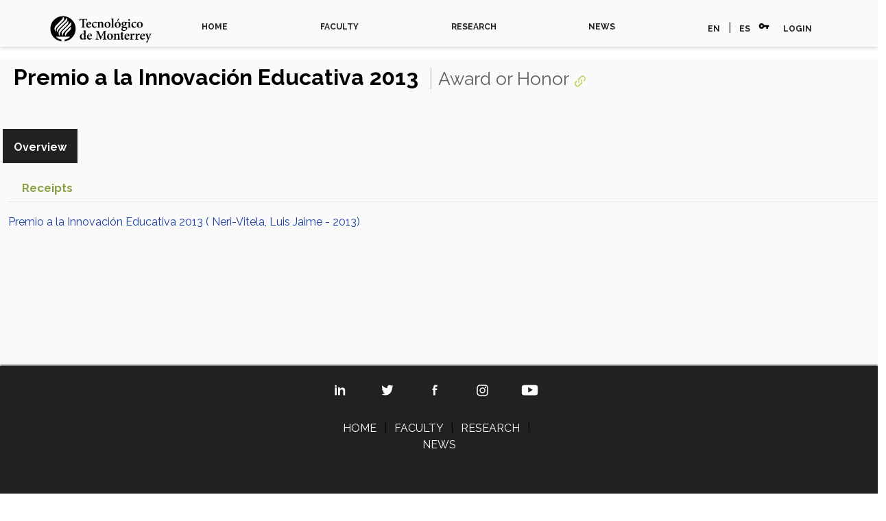

--- FILE ---
content_type: text/css;charset=UTF-8
request_url: https://research.tec.mx/vivo-tec/css/individual/individual-property-groups.css?version=d4c0
body_size: 820
content:
/* $This file is distributed under the terms of the license in LICENSE$ */

span#toggleContainer {
    float:right;
    padding:10px 8px 0 0;
    font-size: 0.85em;
}
section.property-group  {
    padding-top: 15px;
    border-top:none;
}
section.property-group h2 {
    padding: 8px 10px 4px 12px;
}
.scroll-up {
   position: absolute;
   width: 21px;
   height: 30px;
   top: 8px; /* changed for redesign, was 0 */
   right: 12px; /* changed for redesign, was -21px;*/
}
section.property-group > div {
   /*  margin-top:15px; */
/*    display:none; */
}
section.property-group h2 {
    font-size: 1.15em !important;
    color: #5e6363 !important;
    font-weight: normal !important;
    background: #fafaf9 !important;
}
ul.propertyTabsList {
    margin-left: 4px;
    margin-top: 24px;
    list-style-image: url(data:image/svg+xml,%3C%3Fxml version=\'1.0\' encoding=\'UTF-8\'%3F%3E%3Csvg version=\'1.1\' id=\'Capa_1\' xmlns=\'http://www.w3.org/2000/svg\' xmlns:xlink=\'http://www.w3.org/1999/xlink\' x=\'0px\' y=\'0px\' viewBox=\'0 0 100 100.4\' style=\'enable-background:new 0 0 100 100.4; fill:%2345474d;\' xml:space=\'preserve\'%3E%3Cpath d=\'M81.8,18.2C73.3,9.7,62,5,50,5S26.7,9.7,18.2,18.2C9.7,26.7,5,38,5,50c0,12,4.7,23.3,13.2,31.8C26.7,90.3,38,95,50,95 c12,0,23.3-4.7,31.8-13.2C90.3,73.3,95,62,95,50S90.3,26.7,81.8,18.2z M74.7,74.8C68.1,81.4,59.3,85,50,85 c-9.3,0-18.1-3.6-24.7-10.3C18.6,68.1,15,59.3,15,50s3.6-18.1,10.3-24.7C31.9,18.6,40.7,15,50,15s18.1,3.6,24.7,10.3 C81.4,31.9,85,40.7,85,50S81.4,68.1,74.7,74.8z\'/%3E%3Cpolyline points=\'69.1,42.9 62,35.8 50,47.9 38,35.9 30.9,42.9 50,62 \'/%3E%3C/svg%3E);
    list-style-position: inside;
    font-size: larger
}

ul.propertyTabsList li {
    font-size: 12px;
    color: #45474d
}

ul.propertyTabsList li:hover {
    text-decoration: underline
}


ul.propertyTabsList li:first-child {
    width: 7px;
}
li.nonSelectedGroupTab {
    float: left;
    border-bottom: 1px solid rgba(0,0,0,0.125);
    background-color: rgba(0,0,0,0.03);
    padding: 6px 8px 6px 8px;
    cursor: pointer;
    border-top-right-radius: 4px;
    -moz-border-radius-topright: 4px;
    -webkit-border-top-right-radius: 4px;
    border-top-left-radius: 4px;
    -moz-border-radius-topleft: 4px;
    -webkit-border-top-left-radius: 4px
}

li.selectedGroupTab {
    float: left;
    border-bottom: 1px solid rgba(0,0,0,0.125);
    background-color: rgba(0,0,0,0.03);
    padding: 6px 8px 6px 8px;
    border-top-right-radius: 4px;
    -moz-border-radius-topright: 4px;
    -webkit-border-top-right-radius: 4px;
    border-top-left-radius: 4px;
    -moz-border-radius-topleft: 4px;
    -webkit-border-top-left-radius: 4px;
    text-decoration: underline
}

li.groupTabSpacer {
    float: left;
    background-color: #fff;
    width: 3px;
    height: 5px;
    list-style: none
}

div.additionalItems {
	margin-top: 0 !important;
}


--- FILE ---
content_type: text/css;charset=UTF-8
request_url: https://research.tec.mx/vivo-tec/themes/tec/css/wilma.css
body_size: 8489
content:
/*
Copyright (c) 2013, Cornell University
All rights reserved.

Redistribution and use in source and binary forms, with or without
modification, are permitted provided that the following conditions are met:

    * Redistributions of source code must retain the above copyright notice,
      this list of conditions and the following disclaimer.
    * Redistributions in binary form must reproduce the above copyright notice,
      this list of conditions and the following disclaimer in the documentation
      and/or other materials provided with the distribution.
    * Neither the name of Cornell University nor the names of its contributors
      may be used to endorse or promote products derived from this software
      without specific prior written permission.

THIS SOFTWARE IS PROVIDED BY THE COPYRIGHT HOLDERS AND CONTRIBUTORS "AS IS" AND
ANY EXPRESS OR IMPLIED WARRANTIES, INCLUDING, BUT NOT LIMITED TO, THE IMPLIED
WARRANTIES OF MERCHANTABILITY AND FITNESS FOR A PARTICULAR PURPOSE ARE
DISCLAIMED. IN NO EVENT SHALL THE COPYRIGHT HOLDER OR CONTRIBUTORS BE LIABLE
FOR ANY DIRECT, INDIRECT, INCIDENTAL, SPECIAL, EXEMPLARY, OR CONSEQUENTIAL
DAMAGES (INCLUDING, BUT NOT LIMITED TO, PROCUREMENT OF SUBSTITUTE GOODS OR
SERVICES; LOSS OF USE, DATA, OR PROFITS; OR BUSINESS INTERRUPTION) HOWEVER
CAUSED AND ON ANY THEORY OF LIABILITY, WHETHER IN CONTRACT, STRICT LIABILITY,
OR TORT (INCLUDING NEGLIGENCE OR OTHERWISE) ARISING IN ANY WAY OUT OF THE USE
OF THIS SOFTWARE, EVEN IF ADVISED OF THE POSSIBILITY OF SUCH DAMAGE.
*/

@charset "UTF-8";
/* CSS Document */

/* Tell the browser to render HTML 5 elements as block */
header,
hgroup,
section,
nav,
article,
aside,
footer{
    display: block;
}
time{
    font-weight: normal;
}
html,
body {
    padding: 0;
    height: 100%; /* needed for container min-height */
    font-family: "Lucida Sans Unicode","Lucida Grande", Geneva, helvetica, sans-serif; 
    height: auto !important; /* real browsers */
    height: 100%; /* IE6: treaded as min-height*/;
    min-height: 100%; /* real browsers */
    margin: 0 auto;
    background-color: #ffffff;
}
body {
   background-color: #ffffff; 
}
a:hover {
    text-decoration: none;
}
a {
    color: #2485AE;
}
em {
    font-style: italic;
}

/* Ocultar el h3 y el ul cuando están dentro del section #overview que a su vez está dentro de #individual-info */
#individual-info #overview #relatedBy,
#individual-info #overview #relatedBy-Authorship-List {
  display: none;
}

/* Ocultar el h3 y el ul cuando están dentro del section #overview que a su vez está dentro de #individual-info */
#visión_general #visión_generalGroup #relatedBy,
#visión_general #visión_generalGroup #relatedBy-Authorship-List {
  display: none;
}


/* h1,h2,h3,h4,h5,h6 ------>  */
h2 {
    padding: 10px 0 12px 0;
    margin: 0;
    font-size: 1.375em;
    color: #064d68;
    line-height: 1.5em;
}
h2 a {
    color: #2485ae; 
}
h2 a:link, 
h2 a:visited {
    text-decoration: underline; 
}
h2 a:hover, 
h2 a:active {
    text-decoration: none; 
}
h3 {
    padding: 10px 0 12px 0;
    margin: 0;
    font-size: 1.125em;
    /*color: #064d68; */
}
h4 {
    padding: 10px 0 12px 0;
    margin: 0;
    font-size: 1em;
    color: #064d68; 
}
h5 {
    padding: 10px 0 12px 0;
    margin: 0;
    font-size: .875em;
    color: #064d68; 
}
/* ------------------------------------------------->  */
/* EDITING STYLES ---------------------------------->  */
/* ------------------------------------------------->  */
input[type="text"],
select,  
input[type="password"] {
    border: 0;
    font-size: 14px;
    padding: .5em;
    background: #fff;
    border: 1px solid #e0dfdf;
    border-radius: 5px;
    -moz-border-radius: 5px;
    -webkit-border-radius: 5px;
    margin-bottom: .8em;
}
input.block {
    margin-bottom: 20px;
}
label {
    margin-top: .5em;
    margin-bottom: .5em;
}
label.inline {
    display: inline;
    font-weight: normal;
    font-size: .9em;
}
.verbose-toggle,
.verbose-toggle:visited,
#showAddFormButton,
#showAddFormButton:visited,
input.submit, 
input.submit:visited,
/* the id selectors are used temporarily due to the custom jsp tags (<v:input>) 
for editing forms which require an id and do not allow a class. This will be 
removed once we refactor the editing forms to Freemarker */
input#submit, 
input#submit:visited,
input.form-button,
input.form-button:visited {
    background: #222 url(../images/alert-overlay.png) repeat-x;
    display: inline-block;
    padding: 5px 18px 7px;
    color: #fff;
    text-decoration: none;
    border-radius: 4px; 
    -moz-border-radius: 4px;
    -webkit-border-radius: 4px;
    position: relative;
    border: 0;
    margin: 0;
    background-color: #17a2b8;
    color: #fff;
    font-size: 14px;
    font-weight: normal;
    line-height: 1;
    margin-right: .6em;
    margin-top: .5em;
    margin-bottom: .5em;
}
#verbose-mode .small {
    font-size: 12px;
    color: #fff;
}
#verbose-mode span {
    color: #888C8C;
}
#verbose-mode b {
    color: #595B5B;
}
#verbose-mode .verbose-off{
    background: #706a66;
}
input.delete,
input.delete:visited,
input#delete,
input#delete:visited {
    background: #222 url(../images/alert-overlay.png) repeat-x;
    display: inline-block;
    padding: 5px 18px 7px;
    color: #fff;
    text-decoration: none;
    border-radius: 4px; 
    -moz-border-radius: 4px;
    -webkit-border-radius: 4px;
    position: relative;
    cursor: pointer;
    border: 0;
    margin: 0;
    background-color: #398aac;
    color: #fff;
    font-size: 14px;
    font-weight: normal;
    line-height: 1;
    margin-right: .6em;
}
.verbose-toggle:hover,
#showAddFormButton:hover,
input.submit:hover,
input#submit:hover,
input.form-button:hover {
    color: #fff;
    background-color: #b2d15a;
}
input.delete:hover,
input#delete:hover {
    color: #fff;
    background-color: #93c3d4;
}
.verbose-toggle,
.verbose-toggle:active,
#showAddFormButton:active,
input.delete:active,
input#delete:active,
input.submit:active,
input#submit:active,
input.form-button:active {
    top: 1px;
}
form textarea {
    border: 1px solid #e0dfdf; 
    border-radius: 4px; 
    -moz-border-radius: 4px;
    -webkit-border-radius: 4px; 
}
.maxWidth {
    margin-top: 20px;
    width: 100%;
}
#authorships a.remove:link,
#webpageList a.remove:link,
#showAddForm a.cancel:link,
form a:link.cancel, 
form a:visited.cancel{
    text-decoration: underline;
    color: #f70;
    border-color: none;
    padding-left: 3px;
}
#authorships a.remove:hover,
#authorships a.remove:active,
#webpageList a.remove:hover,
#webpageList a.remove:active,
#showAddForm a.cancel:hover,
#showAddForm a.cancel:active,
form a:hover.cancel, 
form a:active.cancel {
    text-decoration: none;
    color: #f70;
    background: none;
}
.validationError {
    font-weight: normal;
    color: #cc0000;
    margin-bottom: .3em;
}
p.submit {
  margin-top: 0;
  padding-top: 0;
}
.editingForm table {
    border-color: #dfe6e6;
}
.editingForm td {
    padding: 3px;
}
.editingForm .entryFormHead {
    background-color: #f1f2ee;
    border-color: #dfe6e6;
}
.editingForm .entryFormHead h2 {
    color: #5F6464;
}
.form-item {
    margin-top:.3em;
    background-color: #fff;
    border-color: #e0dfdf;
    font-size: .8em;
    border-width: 1px;
    color: #595B5B;
    padding: .3em;
}
a.return:link,
a.return:visited {
    text-decoration: underline;
    color: #f70;
    border-color: none;
    padding-left: 3px;
}
a.return:hover,
a.return:active {
    text-decoration: none;
    color: #f70;
    background: none;
}
.navlinkblock {
    color: #5F6464;
}
.header {
    color: #5F6464;
    background-color: #ffffff;
}
.database_header {
    background-color: #ffffff;
    color: #2485ae;
    font-size: 1em;
}
.database_upperleftcorner {
    color: #5F6464;
    font-size: 1em;
}
.database_upperleftcenter {
    background-color: #B0C4DE;
    color: #5F6464;
    font-size: 1em;
}
.rownumheader {
    background-color: #ffffff;
    color: #5F6464;
    font-size: 1em;
}
.headercenter {
    color:  #ffffff;
    font-size: 10pt;
    font-style: normal;
    text-align: center;
}
.postheader {
    background-color: #ffffff;
    color: #777;
    font-size: 1em;
}
.database_postheader {
    background-color: #ffffff;
    font-size: 1em;
}
.postheadercenter {
    font-size: 1em;
}
.postheaderright {
    font-size: 1em;
}
.verticalfieldlabel {
    color: #5E6363; /*#5F6464;*/
    font-style: normal !important;
    font-size: 10pt !important;
    line-height: 2em !important;
}
.row, .rowvert {
    background-color: #fafafa;
    color: #000000;
    font-size: 10pt;
    /*font-style: normal;*/
    text-align: left;
    line-height: 2em;
}
.rowalternate {
    background-color: #fff;
    color: #5F6464;
    font-size: 1em;
    line-height: 2em;
}
.rowbold {
    background-color: #FFFAFA;
    color: #5F6464;
    font-size: 10pt; /*1em;*/
    line-height: 2em;
}
.rownum {
    background-color: #F1F2EE;
    color: #5F6464;
    font-size: 1em;
}
.form-background {
    background-color: #fff;
}
.formsEdit p {
    /*padding-top: 1em;*/
    margin-bottom: 1em;
    padding-bottom: 0;
    margin-top: 0;
}
.formsEdit p.validationError {
    margin-bottom: 1.8em;
    margin-top: 0;
    padding-top: 0;
    font-size: .8em;
}
form.deleteForm {
    margin-top: 2em;
    padding-top: 1em;
    border-top: 1px dotted #e3e9e9;
}
form h3.delete-entry {
    padding-right: .8em;
    display: inline;
}
form h2 {
    margin-bottom: 0;
    padding-bottom: 10px;
}
form select {
   border: 0;
   font-size: 14px;
   padding: .5em;
   background: #fff;
   border: 1px solid #e0dfdf;
   border-radius: 5px;
   -moz-border-radius: 5px;
   -webkit-border-radius: 5px;
   margin-bottom: .8em;
   margin-top: .7em;
   margin-right: .5em;
}
.notice { 
    margin-top: 1em; 
    border: 1px dotted #FFD324;
}
a.ingestMenu:link, 
a.ingestMenu:visited,
a.account-menu:link,
a.account-menu:visited {
    text-decoration: none;
    color: #2485AE;
}
a.ingestMenu:hover, 
a.ingestMenu:active,
a.account-menu:hover,
a.account-menu:active {
    text-decoration: none;
    color: #5E6363;
}
ul.ingestMenu {
    margin-bottom: 1.5em;
}
.toBeDeleted {
    margin-bottom: 0;
}
/* BACK-END FORMS -------------->  */
.display-inline {
    display: inline-block;
}
.theme-dir {
    clear: both;
}
tr.editformcell td input[type="text"] {
    width: 30% !important;
}
tr.editformcell td input.fullWidthInput {
    width: 70% !important;
    margin-top: 0.7em !important;
}
tr.editformcell td input.shortInput {
    width: 20% !important;
    margin-top: 0.7em !important;
}
tr.editformcell td textarea.matchingInput {
    width: 95%;
    height:10ex;
    margin-top:0.7em;
    font-family: "Lucida Sans Unicode","Lucida Grande", Geneva, helvetica, sans-serif; 
    font-size:0.95em;
}
hr.formDivider {
    background-color: #3196C4;
    border: 0 none;
    height: 1px;
    margin-bottom: 20px;
    margin-top: 15px;
    opacity: 0.3;   
}
tr.editformcell td select {
    font-size: .8em;
}
.editingForm table {
    width: 100%;
    border: none;
}
/* ------------------------------------------------->  */
/* HOMEPAGE AND INTERIOR PAGES STYLES -------------->  */
/* ------------------------------------------------->  */

/* HEADER ------>  */
#branding {
    position: relative;
    width: 970px;
    height: 114px;
    margin: 0 auto;
    background-color: #FFFFFF;
}
/* BRANDING ------>  */
h1.vivo-logo {
    position: absolute;
    width: 500px;
    height: 101px;
    top: 10px;
    left: 0;
    background-color: #ffffff;
}
h1.vivo-logo a {
    display: block;
    width: 500px;
    height: 59px;
    background-color: #ffffff;
}
/*
h1.vivo-tec{
    position: absolute;
    width: 442px;
    height: 59px;
    top: 28px;
    left: 350px;
    background: url(../images/VIVO-tec.png) 0 0 no-repeat;
    background-color: #ffffff;
}
h1.vivo-tec a {
    display: block;
    width: 386px;
    height: 59px;
    background-color: #ffffff;
} */
/* HEADER NAV------>  */
ul#header-nav {
    float: right;
    list-style: none;
    height: 30px;
    padding-top: 10px;
    margin-right: 13px;
    background: #ffffff;
}
ul#header-nav li {
    float: left;
    display: block;
    padding-left: 10px;
    padding-right: 10px;
    border-right: 1px solid #7c7d7f;
    font-size: .7em;
    color: #fff;
    background-color: #ffffff;
}
ul#header-nav li.last {
    border-right: none;
    background-color: #ffffff;
}
ul#header-nav li:last-child {
    padding-left: 1px;
    padding-right: 0;
    border-right: none;
    background-color: #ffffff;
}
ul#header-nav a {
    color: #fff;
    background-color: #ffffff;
}
ul#header-nav a:link,
ul#header-nav a:visited {
    text-decoration: none
}
ul#header-nav a:hover,
ul#header-nav a:active {
    text-decoration: none;
    color: #999;
}
ul#header-nav a.log-out {
    padding-left: 10px;
}
/* SEARCH ------>  */
#search {
    position: absolute;
    width: 396px;
    height: 38px;
    top: 40px;
    right: 10px;
    padding-top: 5px;
}
#search-field {
    text-align: left;
    box-sizing: border-box;
    margin: 0;
    font-family: inherit;
    overflow: visible;
    display: block;
    width: 396px;
    height: 38px;
    font-weight: 400;
    line-height: 1.5;
    color: #495057;
    border: 1px solid #ced4da;
    border-radius: 0.25rem;
    transition: border-color 0.15s ease-in-out, box-shadow 0.15s ease-in-out;
    font-size: 12px;
    color (focus): #495057;
    border-color (focus): #80bdff;
    outline (focus): 0;
    box-shadow (focus): 0 0 0 0.2rem rgba(0, 123, 255, 0.25);
    opacity (disabled): 1;
    background-color: #f2f2f2;
}
#search-field input.search {
    text-decoration: none;
    background-color: transparent;
    color: #fff;
    font-size: 14px;
    border: none;
    padding-left: 25px;
    padding-top: 8px;
    cursor: pointer;
}
input.search-vivo {
    float: left;
    width: 290px;
    height: 25px;
    border: 0;
    font-size: 16px;
    color: #5e6363;
    margin-left: 10px;
    margin-top: 5px;
    padding: 0;
}
#search-form-modifier {
    display: none;
}
/* MAIN NAVIGATION------>  */
ul#main-nav {
    display: block;
    width: 968px;
    height: 46px;
    /* border: 1px solid #dce4e3; */
    background-color: #f7f9f9;
    margin: 0 auto;
    list-style: none;
    font-size: 1em;
    font-weight: 400;
    color: #706a66;
    background-color: #ffffff;
    text-transform: uppercase;
}
#main-nav li {
    float: left;
    line-height: 46px;
    /* background: url(../images/separator-main-nav.jpg) right -2px no-repeat; */
    padding-left: 50px;
    padding-right: 50px;
}
#main-nav li a {
    padding-left: 16px;
    padding-right: 16px;
    display: block;
    color: #706a66;
    text-decoration: none;
}
#main-nav li a:hover {
    color: #002b44;
}
#main-nav li a.selected {
    color: #002b44;
    /* background: url(../images/selected-main-nav.jpg) left -1px no-repeat; */
    margin-left: 18px;
    text-decoration: underline;
}
/* WRAPPER CONTENT------>  */
#wrapper-content {
    clear: both;
    width: 100%;
    margin: 0 auto;
    background: #fafafa;
    min-height: 450px;
	margin-top: 84px;
    /* padding: 20px; */
}
/* INTRO-BLURB ------>  */
#intro {
    float: left;
    width: 570px;
    padding-bottom: 40px;
}
body.loggedIn #intro {
    width: 98%;
}
#intro h2 {
    padding: 35px 0 12px 24px;
    border-bottom: none;
    color: #2485AE;
}
#intro p {
    font-size: 16px;
    color: #5f6464;
    line-height: 1.3em;
    padding: 0 24px 0 24px;
}
#intro a {
    color: #2485ae
}
/* LOG IN------>  */          
#login {
    float: right;
    width: 314px;
    border: 1px solid #e8ece9;
    margin-right: 25px;
    padding-bottom: 30px;
    margin-bottom: 30px;
    overflow: hidden;
    margin-top: 20px;
}
body.login #login {
    float: none;
}
#login h2 {
    font-size: 22px;
    color: #2485ae;
    padding-left: 15px;
    padding-top: 18px;
    border-bottom: none;
}
#error-alert {
    margin-left: 0;
    margin-bottom: 12px;
    padding: 12px;
    padding-bottom: 12px;
    border: 1px dotted #a12424;
}
#error-alert img {
    float: left;
    margin: 0;
    padding: 0;
    vertical-align: middle;
}
#error-alert p {
    padding-left: 40px;
    font-size: .8em;
    line-height: 1.3em;
    color: #a12424;
    padding-top: 5px;
}
#login-form label {
    display: block;
    color: #5e6363;
    padding-top: 0;
    padding-left: 38px;
    font-size: 14px;
}
#login-form input.text-field {
    border: 0;
    font-size: 14px;
    padding: 5px;
    width: 219px;
    height: 24px;
    margin-left: 38px;
    background: #fff;
    border: 1px solid #e0dfdf;
    border-radius: 5px;
    -moz-border-radius: 5px;
    -webkit-border-radius: 5px;     
}
#login-form input.text-field:focus {
    border: 1px solid rgba(57, 138, 172, .5);  
    background-color: rgba(57, 138, 172, .1);   
}
#login-form p.submit {
    width: 100px;
    height: 40px;
    margin-top: 20px;
    margin-left: 38px;
}
#login-form p.submit-password {
    height: 40px;
    margin-top: 20px;
    margin-left: 38px;
}
#login-form input.checkbox-remember-me {
    float: left;
    height: 14px;
    width: 14px;
    color: #5e6363;
    padding: 0;
    margin-top: 33px;
    margin-left: 20px;
}
#login-form label.label-remember-me {
    display: block;
    float: right;
    color: #5e6363;
    font-size: 12px;
    width: 100px;
    margin: 0;
    padding: 0;
    margin-top: 29px;
    margin-right: 32px;
}
p.forgot-password {
    clear: both;
    margin-left: 38px;
    font-size: 12px;
    padding-top: 1.2em;
    padding-bottom: 1.2em;
}
p.forgot-password a {
    color: #2485ae;
}
p.request-account {
    width: 219px;
    clear: both;
    float: left;
    margin-left: 38px;
    margin-top: 10px;
    padding-top: 20px;
    border-top: 1px solid #e8ece9;
}
p.request-account a {
    color: #fff;
}
p.password-note {
    font-size: 12px;
    color: #949696;
    padding-left: 38px;   
}
#flash-message {
    border: 1px dotted #E2C822;
    background-color: #FFF9D7;
    padding: .5em;  
    margin-bottom: 10px;
}
#welcome-message {
    border: 1px dotted #E2C822;
    background-color: #FFF9D7;
    padding: .25em;
    margin-bottom: 8px;
}
#welcome-msg-container {
    margin-bottom: 8px;
    margin-top: -10px;
    margin-right:-10px;
    height:34px;
}
p.external-auth {
    margin: 0 auto;
}
p.external-auth a.blue,
p.external-auth a.blue:visited {
     background-color: #398AAC;
     width: 180px;
     margin-bottom: 17px;
     line-height: 1.3em;
     padding-top: 10px;
}
p.external-auth a.blue:hover {
    background-color: #58A2C1;
    color: #fff;
}
/* HOME SEARCH ------>  */
#search-home {
    float: left;
    /* width: 533px; */
    width: 100%;
    /* margin: 30px 0 0 24px; */
    max-width: 100%;
}
#search-home h3 {
    padding: 0;
    font-size: 22px;
    margin-bottom: 15px;
    color: #2485AE;
}
#search-home-field {
    width: 483px;
    height: 38px;
    /* background: url(../images/search-field-and-button.gif) 0 0 no-repeat; */
    text-align: left;
    box-sizing: border-box;
    margin: 0;
    font-family: inherit;
    overflow: visible;
    display: block;
    font-weight: 400;
    line-height: 1.5;
    color: #495057;
    border: 1px solid #ced4da;
    border-radius: 0.25rem;
    transition: border-color 0.15s ease-in-out, box-shadow 0.15s ease-in-out;
    font-size: 12px;
    color (focus): #495057;
    border-color (focus): #80bdff;
    outline (focus): 0;
    box-shadow (focus): 0 0 0 0.2rem rgba(0, 123, 255, 0.25);
    opacity (disabled): 1;
    background-color: #f2f2f2;

}
#search-home-field input.search {
    text-decoration: none;
    background-color: transparent;
    color: #fff;
    font-size: 18px;
    border: none;
    padding-left: 23px;
    padding-top: 8px;
    cursor: pointer;
}
input.search-home-vivo {
    float: left;
    margin: 10px 0 0 8px;
    width: 350px;
    height: 20px;
    border: 0;
    font-size: 18px;
    color: #5e6363;
    margin-left: 4px;
    margin-top: 2px;
}
/* BROWSE ------>  */
ul#browse-classgroups a {
    padding-top: 3px;
    padding-bottom: 3px;
}
ul#browse-classgroups a:hover {
    background: url(../images/arrow.gif) 0 10px no-repeat;
    color: #2ea0cf;
}
ul#browse-classgroups a.selected {
    color: #2ea0cf;
    background: url(../images/arrow.gif) 0 10px no-repeat;
}
ul#classes-in-classgroup a:hover {
    background: url(../images/arrow.gif) 0 10px no-repeat;
    color: #2ea0cf;
}
ul#classes-in-classgroup a.selected {
    color: #2ea0cf;
    background: url(../images/arrow.gif) 0 10px no-repeat;
}
#visual-graph h5 {
    color: #2485ae;
}
svg text:hover {
    color: #2EA0CF;
}
p.view-all {
    clear: both;
    width: 200px;
    font-size: 14px;
    text-align: right;
    color: #303e4e;
}
a.view-all-style {
    color: #303e4e
}
/* FOOTER------>  */
footer {
    clear: both;
    width: 970px;
    /*height: 88px;*/
    margin: 0 auto;
    font-size: .7em;
    color: #4e5051;
    background-color: #000000;
}
footer p.copyright {
    float: left;
    padding-top: 55px;
    padding-left: 30px;
    width: auto;
    background-color: #000000;
    color: #6c757d;
}
footer p.copyright small {
    font-size: 1em;
    background-color: #000000;
}
ul#footer-nav {
    float: right;
    list-style: none;
    width: 200px;
    height: 20px;
    margin: 0;
    padding: 0;
    padding-top: 55px;
    padding-right: 20px;
    background-color: #000000;
}
ul#footer-nav li {
    float: left;
    display: block;
    padding-left: 10px;
    padding-right: 10px;
    border-right: 1px solid #c9c8c8;
    background-color: #000000;
}
ul#footer-nav li:last-child {
    border-right: none
    background-color: #000000;
}
#footer-nav a {
    color: #4e5051
    background-color: #000000;
}
#footer-nav a:hover {
    color: #09C;
    text-decoration: none;
    background-color: #000000;
}
a.terms {
    color: #09C;
    text-decoration: none;
    background-color: #000000;
}
a.terms:hover {
    color: #4e5051;
    text-decoration: none;
    background-color: #000000;
}
a.powered-by-vivo {
    color: #09C;
    text-decoration: none;
    background-color: #000000;

}
a.powered-by-vivo:hover {
    color: #4e5051;
    text-decoration: none;
    background-color: #000000;

}
p{
    margin-bottom: 1.3em;
}

/* STYLED BUTTONS ------>  */
.button,
.button:visited {
    background: #222 url(../images/alert-overlay.png) repeat-x;
    display: inline-block;
    padding: 7px 22px 8px;
    color: #fff;
    text-decoration: none;
    border-radius: 4px; /*This box should have a rounded corners in browsers supporting CSS3*/
    -moz-border-radius: 4px;
    -webkit-border-radius: 4px;
    position: relative;
    cursor: pointer;
    border: 0;
}
.button:hover {
    background-color: #111;
    color: #fff;
}
.button:active {
    top: 1px;
}
.blue {
    color: #2485ae; 
}
.green {
    color: #b2d15a;
}
.small.button,
.small.button:visited {
    font-size: 11px
}
.button,
.button:visited {
    font-size: 16px;
    font-weight: normal;
    line-height: 1; 
}
.green.button,
.green.button:visited {
    background-color: #749a02;
    color: #fff;
}
.green.button:hover {
    background-color: #b2d15a;
}
.blue.button,
.blue.button:visited {
    background-color: #398aac;
    color: #fff;
}
.blue.button:hover {
    background-color: #58a2c1;
}

/* ------------------------------------------------->  */
/* INDIVIDUAL LIST --------------------------------->  */
/* ------------------------------------------------->  */
.pagination li.selectedNavPage {
    color: #91b039;
}
.rdfLink a {
    color: #84a655;
}
.individualList ul.individualData li {
    border-right: solid 1px #a0a0a0;
}
.individualList ul { 
    margin-left: 0; 
}
.individualList li,
.individualList li span { 
  color: #9c9c9c;
 }
.individualList li a { 
    font-weight: normal; 
    color: #2485AE;
}

/* ------------------------------------------------->  */
/* MENU PAGES -------------------------------------->  */
/* ------------------------------------------------->  */

/* VISUAL GRAPH------>  */
#menupage-intro {
    width: 920px;
    background: #fafafa;
}
#menupage-intro h2 {
    font-size: 1.375em;
    color: #064d68;
    font-weight: normal;
}
#menupage-intro.people h2 {
    float: left;
}
#menupage-content.people {
    border-right: 1px solid #e8ece9;
}
#menupage-content {
    width: 900px;
}
#menupage-content h3 {
    font-size: 1.5em;
    color: #002b44;
    font-weight: normal;
    border-bottom: 1px solid #f3f3f4;
}
#menupage-content h4 {
    font-size: 1.25em;
    color: #2485ae;
    font-weight: normal;
}
ul#vgraph-classes li {
    border-bottom: 1px solid #dde4e3;
    font-size: 1em;
}
ul#vgraph-classes a {
    color: #5e6363;
    text-decoration: none;
}
ul#vgraph-classes a:hover {
    background: url(../images/arrow.gif) 0 10px no-repeat;
    color: #2ea0cf;
}
ul#vgraph-classes a.selected {
    color: #2ea0cf;
    background: url(../images/arrow.gif) 0 10px no-repeat;
}
ul#vgraph-classes .count-classes {    
    font-size: .75em; 
}
/* FIND BY ------>  */
#find-by {
    border: 1px solid #e4eae9;
}
#find-by h3 {
    font-size: 1.125em;
    color: #2485ae;
    font-weight: normal;
}
ul#find-filters a {
    color: #5e6363;
    text-decoration: none;
}
ul#find-filters a:hover {
    background: url(../images/arrow.gif) 0 6px no-repeat;
    color: #2ea0cf;
}
ul#find-filters a.selected {
    color: #2ea0cf;
    background: url(../images/arrow.gif) 0 6px no-repeat;
}
/* RESEARCHERS ------>  */
#researchers {
    width: 920px;
    background: #f7f9f9;
    border: 1px solid #d7e6e6;
}
#researchers h3 {
    font-size: 1.25em;
    color: #2485ae;
    font-weight: normal;
    background: url(../images/arrow.gif) 140px 27px no-repeat;
}
#researchers p {
    font-size: 1.125em;
    color: #5e6363;
}
#researchers-slider {
    border: 1px solid #e8e8e8;
    background: #fff;
}
#alpha-display {
    font-size: 4.375em;
    text-align: center;
    float: left;
    color: #2485ae;
    border-right: 1px dotted #dde4e3;
    font-weight: bold;
}
#profile-photo-display {
    width: 600px;
}
#profile-photo-display img {    
    border: 1px solid #dde4e3;
}
#nav-display p {
    font-size: 26px;
    color: #2485ae;
}
#nav-display img {
    border-left: 1px solid #e8e8e8;
}
/* BROWSE BY ------>  */
#browse-by {
    width: 920px;
}
#browse-by h2 {
    background: #5e6363;
    font-size: 1.375em;
    color: #fff;
}
/* BROWSE CLASSES ------>  */
ul#browse-classes {
    /* border: 1px solid #dde4e3; */
    border-right: 0;
    background-color: #f1f2ee;
}
ul#browse-classes li {
    border-bottom: 1px solid #dde4e3;
    font-size: 1em;
}
ul#browse-classes a {
    color: #5e6363;
    text-decoration: none;
}
ul#browse-classes a:hover {
    background: url(../images/arrow.gif) 4px 5px no-repeat;
    color: #2ea0cf;
}
ul#browse-classes a.selected {
    color: #2ea0cf;
    background: url(../images/arrow.gif) 4px 5px no-repeat;
    display: none;
}

ul#browse-classes .count-classes {    
    font-size: 12px; 
}
/* ALPHA BROWSE------>  */
ul#alpha-browse-individuals {
    background-color: #fff;
}
ul#alpha-browse-individuals li {
    font-size: .8em;
}
ul#alpha-browse-individuals a {
    color: #5e6363;
    text-decoration: none;
}
ul#alpha-browse-individuals a:hover {
    background: url(../images/arrowSmall.gif) -3px 7px no-repeat;
    color: #2ea0cf;
}
ul#alpha-browse-individuals a.selected {
    color: #2ea0cf;
    background: url(../images/arrowSmall.gif) -3px 7px no-repeat;
    margin-right: 3px;
    margin-left: 5px;
}
ul#alpha-browse-individuals .count-classes {
    font-size: .75em;
}
.alphaIndex {    
    font-size: .8em;
}
nav#alpha-browse-container {
    border: 1px solid #dde4e3;
    background-color: #fff;
    border-left: 1px solid #dde4e3;
    border-bottom: none;
    display: none;
}
/* BROWSE INDIVIDUALS------>  */
#individuals-in-class {
    width: 900px;
    /* border: 1px solid #dde4e3; */
    border-top: 1px solid #dde4e3;
    /*background-color: #fff;*/
}
#individuals-in-class li.individual {
    width: 140px;
    border: 1px solid #dde4e3;
}
#individuals-in-class li img {
    font-size: 1rem;
    font-weight: 400;
    line-height: 1.5;
    color: #212529;
    text-align: left;
    word-wrap: break-word;
    box-sizing: border-box;
    vertical-align: middle;
    border-style: none;
    width: 100%;
    /* border-radius: 50%; */
}
#individuals-in-class li h1 {
    color: #000000;
    font-size: 1.25rem;
    margin: inherit;
}
.pagination.menupage {
    font-size: .8em;
    text-transform: capitalize;
    color: #000000;
}
.pagination.menupage li.selected {
    color: #007bff;
    background: #ffffff;
}
.pagination.menupage li a {
    text-decoration: none;
    color: #000000;
}
.pagination.menupage li a:hover {
    background: #ddd;
    color: #007bff;
}

/* ------------------------------------------------->  */
/* IMAGE UPLOAD------------------------------------->  */
/* ------------------------------------------------->  */
/* <------ UPLOAD PICTURE*/
#photoUploadDefaultImage img {
    border: 4px solid #DDE4E3;
}
#photoUploadForm {
    border-left: 1px dotted #DDE4E3;
}
/* <------ CROP PICTURE*/
#photoCropping img {
    border: 1px solid #DDE4E3;
}
#photoCropping {
    margin-left: 20px;
    padding-left: 40px;
    background: url(../images/pointToCropPreview.jpg) 0 30px no-repeat;
}
#photoCroppingPreview {
    width: 210px;
}
.photoCroppedPreview {
    border: 4px solid #DDE4E3;
}
/* <------ DELETE PICTURE*/
#photoDeletingContainer {
    border: 1px solid #bdbcbc;
}
/* ------------------------------------------------->  */
/* INDIVIDUAL DISPLAY ------------------------------>  */
/* ------------------------------------------------->  */

/* ADMIN PANEL ------>  */
#admin {
    background-color: #f2f9fb;
}
#admin h3 {
    background: #2485AE;
    color: #fff;
}
#admin .uri-link {
    color: #888c8c;
}
#admin a {
    color: #2a98bc;
}
/* INDIVIDUAL INTRO FOR ANY CLASS ------>  */
.preferred {
    padding-top: .2em;
}
#individual-intro h1 {
    font-size: 1.375em; 
    color: #2485ae; 
}
#individual-intro span.display-title {
    font-size: .825em;
    color: #5e6363;
    border-left: 1px solid #A6B1B0;
}
ul#individual-tools {
    color: #8AA149;
}
#individual-intro ul.individual-urls li a {
    color: #2485ae;
}
h2#mainImage, #share-contact h2 {
    color: #5E6363;
    padding-top: 100px;
}
/* INDIVIDUAL INTRO - LEFT SIDE CONTENT ------>  */
img.individual-photo {
    font-size: 1rem;
    font-weight: 400;
    line-height: 1.5;
    color: #212529;
    text-align: left;
    box-sizing: border-box;
    vertical-align: middle;
    border-style: none;
    /* width: 100%; */
    /* border-radius: 50%; */
}
.rdf-url {
    padding-top: .8em;
    display: block;
}
ul#individual-tools-people {
    border-bottom: 1px solid #e8ece9;
    color: #b2d15a;
}
ul#individual-tools-people li a {
    color: #b2d15a;  
}
ul#individual-tools {
    color: #8AA149
}
ul#individual-tools li a {
    color: #b2d15a; 
}
#share-contact a.email {
    color: #000000;
}
#share-contact a.tel {
    color: #5f6464;
}
ul.individual-urls {
    list-style: url(../../../images/individual/arrow-grey.gif);
}

ul#individual-phone {
    list-style-type: none;
}
ul#individual-phone li {
    line-height: 1.6em;
}

ul.individual-urls li {
    font-size: .875em;
    line-height: 1.6em;
}
ul.individual-urls li a {
    color: #2485ae;
}
ul.individual-urls-people {
    list-style: url(../../../images/individual/arrow-grey.gif);
}
ul.individual-urls-people li a {
    color: #2485ae;
}
/* INDIVIDUAL RIGHT CONTENT ------>  */
#individual-info {
    color: #5e6363;
}
#individual-info h1.fn {
    font-size: 2.5rem;
    color: #000000;
    line-height: 1.3em;
    text-align: left;
    box-sizing: border-box;
    margin-top: 0;
    margin-bottom: 1rem;
    font-weight: 500;
    line-height: 1.2;
    height: 70px;
/*    border-bottom: 5px solid #1c3ea3;*/
}
h1.fn .display-title {
    font-size: .825em;
    color: #5e6363;
    border-left: 1px solid #a6b1b0;
}
#individual-info h2 {
    color: #5E6363;
    font-size: 1em;
    font-weight: bold;
}
#individual-info h3 {
    font-size: 1.125em;
    line-height: 1.2em;
}
ul#individual-personInPosition {
    font-size: 1em;
    list-style: none;
    /* list-style: url("../../../images/individual/arrow-green.gif"); */
}
ul#individual-personInPosition li {
    line-height: 1.8em;
    font-style: italic;
    font-family: serif;
}
ul#individual-personInPosition li a {
    color: #2485ae;
    font-style: italic;
    font-family: serif;
}
.individual-overview {
    font-size: 1em;
    padding-right: 10px;
    padding-top: 10px;
    width: 100%;
}
ul#individual-hasResearchArea {
    padding-bottom: 24px;
    padding-top: 40px;
}
ul#individual-hasResearchArea li {
    /* border-right: 1px solid #A6B1B0; */
}
ul#individual-hasResearchArea li:last-child {
    border-right: none;
}
ul#individual-hasResearchArea li a {
    color: #000000;
    font-size: 0.8rem!important;
    margin-left: 10px;
}
/* INDIVIDUAL VISUALIZATION ------>  */
#visualization h3 {
    font-size: 1.25em;
    color: #2485ae;
}
.publication-year-range {
    font-size: .875em;
}
a.all-vivo-publications {
    font-size: .875em;
    color: #5e6363;
}
/* <------ TEMPORAL GRAPH  */
#temporal-graph h3 a {
    color: #2485AE;
    font-size: .8em !important;
    text-decoration: underline;
}
/* <------ MAP O' SCIENCE  */
#map-of-science h3 a {
    color: #2485AE;
    font-size: .8em !important;
    text-decoration: underline;
}
/* COAUTHORS ------>  */
img.co-author {
    border: 2px solid #ebebeb;
}
#co-authors h3 {
    font-size: 1.25em;
    color: #2485ae;
}
p.view-all-coauthors {
    font-size: .875em;
}
/* PROPERTY GROUP MENU ------>  */
#property-group-menu {
    width: 920px;
    background: #f1f2ee;
}
#property-group-menu ul {
    color: #5e6363;
    font-size: 1em;
}
#property-group-menu li {
    background: url(../../../images/individual/separator-property-group-nav.jpg) right 10px no-repeat;
}
#property-group-menu a {
    color: #5e6363;
}
#property-group-menu a:hover {
    color: #002b44;
}
#property-group-menu li:last-child {
    background: none;
}
/* PROPERTY GROUP ------>  */
.property-group {
    width: 920px;
    background: #fafafa;
}
section.property-group h2 {
    font-size: 1.25em;
    color: #2485ae;
    font-weight: normal;
}
article.property {
    /* width: 852px; */
}
article.property h3 {
    background: #fafaf9;
    font-size: 1.063em;
    color: #8aa149;
    text-transform: capitalize;
}
article.property ul.property-list li.subclass h3 {
    font-size: 1.063em;
    color: #5E6363;
}
article.property .data-property-statement {
    background: #fff;
    font-size: 1em;
    color: #5e6363;
}
article.property ul.property-list {
    font-size: 1em;
    color: #5e6363;
}
article.property ul.property-list li a {
    /*color: #2485ae;*/   /* cappadona: seems unnecessarily specific and is overriding .more-less from individual.css so I'm commenting out for now */
    line-height: 1.6em;
}
/* MISCELLANEOUS ------>  */
.grey {
    color: #5e6363;
}
.displace {
    position: absolute;
    left: -9999px;
}
a {
    text-decoration: underline;
}
.middle {
    vertical-align: middle;
}
input[type="submit"] {
    cursor: pointer;
/*    border-right: 3px solid #246da1;
    border-radius: 0px 0.25rem 0.25rem 0px;*/
    width: 100%;
    font-size: 12px;
    color: #fff;
/*    background-color: #1c3ea3;
    border-color: #1c3ea3;*/
}
input[type="submit"]:hover{
    color: #01d1ff;
}
.checkboxSpacer {
    margin-left:150px;
}
/* EDITING DISPLAY------>  */
.edit-individual {
    border-left: 1px dotted #B2D15A;
}

/* ------------------------------------------------->  */
/* SITE ADMIN DASHBOARD ---------------------------->  */
/* ------------------------------------------------->  */
#adminDashboard .pageBodyGroup {
  padding: 0 1em .5em 1em;
}
#adminDashboard .pageBodyGroup h3 {
  background-color: #fff;
  border-bottom: 1px dotted #AFB2B2;
  font-weight: bold;
  padding: .625em;
  color: #064D68;
  margin-bottom: .625em;
}
#adminDashboard .pageBodyGroup ul {
  margin: 0 0 1em .6em;
}
#adminDashboard .pageBodyGroup h4 {
  color: #5E6363;
  font-size: 1em;
  margin-left: .6em;
  font-weight: bold;
}
#adminDashboard .pageBodyGroup h4 a {
  color: #5E6363;
  font-size: 1em;
  margin-left: 0;
  font-weight: bold;
}




/* ------------------------------------------------->  */
/* REVISION INFO ----------------------------------->  */
/* ------------------------------------------------->  */

#revision-build-date {
    border-left: 1px solid #DFE6E6;
}
#revision-build-date h3{
color: #2485AE;
}
#revision-levels caption {
    font-size: 18px;
    color: #2485ae;
}
#revision-levels th {
    font-weight: bold;
    border: 1px solid #DFE6E6;
}
#revision-levels td {
    border: 1px solid #DFE6E6;
}

/* ------------------------------------------------->  */
/* STATIC PAGES  ----------------------------------->  */
/* ------------------------------------------------->  */
#terms h3 {
    color: #2485ae;
}

/* ------------------------------------------------->  */
/* IE message when JS is disabled  ----------------->  */
/* ------------------------------------------------->  */
.ie-alert {
    color: #f00;
    font-weight: bold;
}

/* ------------------------------------------------->  */
/* VERBOSE DISPLAY  -------------------------------->  */
/* ------------------------------------------------->  */
section.verbosePropertyListing {
    font-size: 12px;
    font-weight: normal;
    color: #5E6363;
}
section.verbosePropertyListing span {
    color: #9bae5a;
}
h2#email .verbosePropertyListing,
h2#phoneNumber .verbosePropertyListing {
    margin-top: 10px;
    line-height: 1.4em;
}
article.property h3 {
    padding: 10px 0 10px 20px;
    margin: 0;
}
h2#personInPosition .verbosePropertyListing,
h2#hasResearchArea .verbosePropertyListing,
h2#preferredTitle .verbosePropertyListing {
    display: block;
}

/* ------------------------------------------------->  */
/* ACCOUNT PAGE ------------------------------------>  */
/* ------------------------------------------------->  */
form.customForm p {
    margin-top: 8px;
}
section.accounts input.delete,
section.accounts input.delete:visited {
    background-color: #FFF;
    color: #2485AE;
    border: 1px solid #96c5da;
}
section.accounts input.delete:hover {
    color: #fff;
    background-color: #88acbb;
    border: 1px solid #88acbb;
}
section.accounts input.delete:active {
    top: 1px;
}
input.add-account,
input.add-account:visited {
    background: url(../images/addNewAccount.png) 0 center no-repeat;
    color: #fff;
    padding-left: 35px;
}
input.add-account:hover {
    color: #fff;
    background-color: #88acbb;
    background: url(../images/addNewAccountOver.png) 0 center no-repeat;
}
input.add-account:active {
    top: 1px;
}
.disabledSubmit {
    color: #ede ! important;
    background-color: #b2d15a ! important;
    cursor: default ! important;
}
/* ------------------------------------------------->  */
/* CONTACT FORM ------------------------------------>  */
/* ------------------------------------------------->  */
#contact_form input[type="text"] {
    width: 20em;
}
#contact_form textarea {
    width: 40em;
}
/* ------------------------------------------------->  */
/* ASSOCIATE PROFILE ------------------------------->  */
/* ------------------------------------------------->  */
#associateProfileBackgroundThree {
    padding:7px 94px 26px 12px; 
    margin-top:-136px; 
}
#associateProfileBackgroundTwo {
    padding:7px 94px 40px 0;
    margin-top:-136px; 
}
#associateProfileBackgroundFour {
    margin-top:-12px;
}

/* ------------------------------------------------->  */
/* CLASS HIERARCHY  -------------------------------->  */
/* ------------------------------------------------->  */
span.headerSpanPlus {
    width: 12px;
    background: url(../images/green_plus_sign.gif) left center no-repeat;
    cursor:default;
}
span.headerSpanMinus {
    width: 12px;
    background: url(../images/green_minus_sign.gif) left center no-repeat;
    cursor:default;
}
span.subclassExpandPlus {
    padding-right: 14px;
    background: url(../images/green_plus_sign.gif) left center no-repeat;
    cursor:default;
}
span.subclassExpandMinus {
    padding-right: 14px;
    background: url(../images/green_minus_sign.gif) left center no-repeat;
    cursor:default;
}
/* ------------------------------------------------->  */
/* PAGE MANAGEMENT  -------------------------------->  */
/* ------------------------------------------------->  */
.expandArrow {
    background:url(../images/green_plus_sign.gif) right center no-repeat;
    min-height:18px;
}
.collapseArrow {
    background:url(../images/green_minus_sign.gif) right center no-repeat;
    min-height:18px;
}
